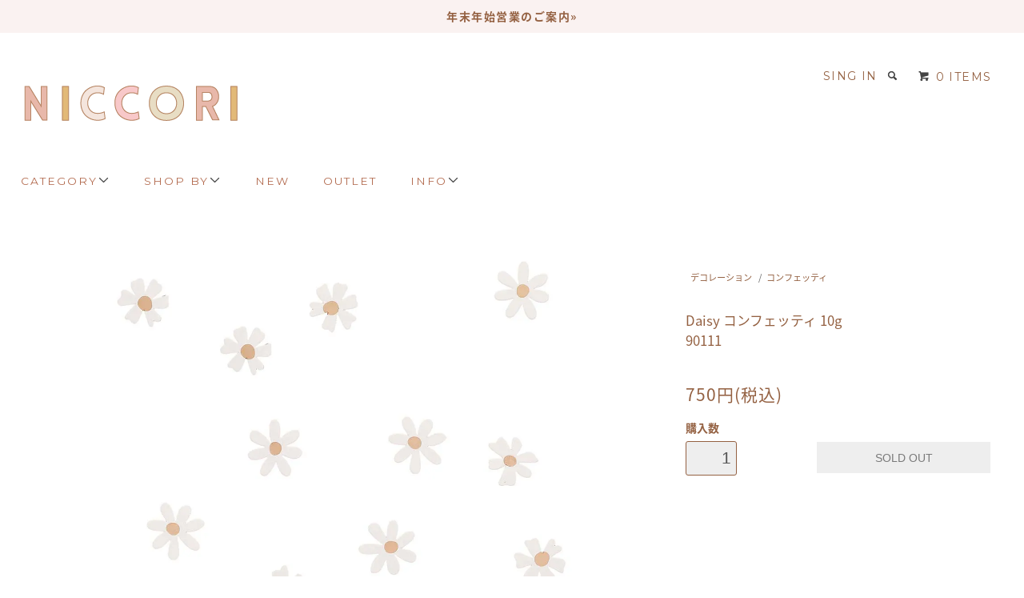

--- FILE ---
content_type: text/html; charset=EUC-JP
request_url: https://www.niccori-store.com/?pid=167836637
body_size: 10090
content:
<!DOCTYPE html PUBLIC "-//W3C//DTD XHTML 1.0 Transitional//EN" "http://www.w3.org/TR/xhtml1/DTD/xhtml1-transitional.dtd">
<html xmlns:og="http://ogp.me/ns#" xmlns:fb="http://www.facebook.com/2008/fbml" xmlns:mixi="http://mixi-platform.com/ns#" xmlns="http://www.w3.org/1999/xhtml" xml:lang="ja" lang="ja" dir="ltr">
<head>
<meta http-equiv="content-type" content="text/html; charset=euc-jp" />
<meta http-equiv="X-UA-Compatible" content="IE=edge,chrome=1" />
<title>コンフェッティ &quot;Love&quot; Rose Gold - Giger Ray - おしゃれなパーティーグッズの通販サイト【niccori】</title>
<meta name="Keywords" content="Daisy コンフェッティ  10g,パーティーグッズ,おしゃれ,飾り付け,誕生日,誕生日会,キッズパーティー,ベビーシャワー,ウェディング,パーティー,通販" />
<meta name="Description" content="【niccori】誕生日会、結婚式、記念日など特別なシーンに使いたいおしゃれなパーティーアイテムを世界中からセレクトしている通販サイトです。" />
<meta name="Author" content="Emiko Takeda" />
<meta name="Copyright" content="Copyright 2022 niccori . All Rights Reserved." />
<meta http-equiv="content-style-type" content="text/css" />
<meta http-equiv="content-script-type" content="text/javascript" />
<link rel="stylesheet" href="https://www.niccori-store.com/css/framework/colormekit.css" type="text/css" />
<link rel="stylesheet" href="https://www.niccori-store.com/css/framework/colormekit-responsive.css" type="text/css" />
<link rel="stylesheet" href="https://img14.shop-pro.jp/PA01182/284/css/21/index.css?cmsp_timestamp=20251230140534" type="text/css" />
<link rel="stylesheet" href="https://img14.shop-pro.jp/PA01182/284/css/21/product.css?cmsp_timestamp=20251230140534" type="text/css" />

<link rel="alternate" type="application/rss+xml" title="rss" href="https://www.niccori-store.com/?mode=rss" />
<link rel="shortcut icon" href="https://img14.shop-pro.jp/PA01182/284/favicon.ico?cmsp_timestamp=20240523111257" />
<script type="text/javascript" src="//ajax.googleapis.com/ajax/libs/jquery/1.11.0/jquery.min.js" ></script>
<meta property="og:title" content="コンフェッティ &quot;Love&quot; Rose Gold - Giger Ray - おしゃれなパーティーグッズの通販サイト【niccori】" />
<meta property="og:description" content="【niccori】誕生日会、結婚式、記念日など特別なシーンに使いたいおしゃれなパーティーアイテムを世界中からセレクトしている通販サイトです。" />
<meta property="og:url" content="https://www.niccori-store.com?pid=167836637" />
<meta property="og:site_name" content="おしゃれなパーティーグッズの通販サイト【niccori】" />
<meta property="og:image" content="https://img14.shop-pro.jp/PA01182/284/product/167836637.jpg?cmsp_timestamp=20220421143553"/>
<link rel="stylesheet" href="https://maxcdn.bootstrapcdn.com/font-awesome/4.4.0/css/font-awesome.min.css">
<script>
  var Colorme = {"page":"product","shop":{"account_id":"PA01182284","title":"\u304a\u3057\u3083\u308c\u306a\u30d1\u30fc\u30c6\u30a3\u30fc\u30b0\u30c3\u30ba\u306e\u901a\u8ca9\u30b5\u30a4\u30c8\u3010niccori\u3011"},"basket":{"total_price":0,"items":[]},"customer":{"id":null},"inventory_control":"product","product":{"shop_uid":"PA01182284","id":167836637,"name":"Daisy \u30b3\u30f3\u30d5\u30a7\u30c3\u30c6\u30a3  10g","model_number":"90111","stock_num":0,"sales_price":750,"sales_price_including_tax":750,"variants":[],"category":{"id_big":1326563,"id_small":12},"groups":[],"members_price":750,"members_price_including_tax":750}};

  (function() {
    function insertScriptTags() {
      var scriptTagDetails = [];
      var entry = document.getElementsByTagName('script')[0];

      scriptTagDetails.forEach(function(tagDetail) {
        var script = document.createElement('script');

        script.type = 'text/javascript';
        script.src = tagDetail.src;
        script.async = true;

        if( tagDetail.integrity ) {
          script.integrity = tagDetail.integrity;
          script.setAttribute('crossorigin', 'anonymous');
        }

        entry.parentNode.insertBefore(script, entry);
      })
    }

    window.addEventListener('load', insertScriptTags, false);
  })();
</script>
<script async src="https://zen.one/analytics.js"></script>
</head>
<body>
<meta name="colorme-acc-payload" content="?st=1&pt=10029&ut=167836637&at=PA01182284&v=20260111042927&re=&cn=0f67d6d795154804a3b6e90bf8cb5b5f" width="1" height="1" alt="" /><script>!function(){"use strict";Array.prototype.slice.call(document.getElementsByTagName("script")).filter((function(t){return t.src&&t.src.match(new RegExp("dist/acc-track.js$"))})).forEach((function(t){return document.body.removeChild(t)})),function t(c){var r=arguments.length>1&&void 0!==arguments[1]?arguments[1]:0;if(!(r>=c.length)){var e=document.createElement("script");e.onerror=function(){return t(c,r+1)},e.src="https://"+c[r]+"/dist/acc-track.js?rev=3",document.body.appendChild(e)}}(["acclog001.shop-pro.jp","acclog002.shop-pro.jp"])}();</script><link href="https://fonts.googleapis.com/css?family=Montserrat:400,700" rel="stylesheet">
<link href="https://fonts.googleapis.com/earlyaccess/notosansjapanese.css" rel="stylesheet" />
<link href="https://img.shop-pro.jp/tmpl_js/78/bxslider/jquery.bxslider.css" rel="stylesheet" type="text/css">
<script src="https://img.shop-pro.jp/tmpl_js/78/bxslider/jquery.bxslider.min.js"></script>
<script src="https://img.shop-pro.jp/tmpl_js/78/jquery.tile.js"></script>
<script src="https://img.shop-pro.jp/tmpl_js/78/masonry.pkgd.min.js"></script>
<script src="https://img.shop-pro.jp/tmpl_js/78/smoothscroll.js"></script>
<script src="https://img.shop-pro.jp/tmpl_js/78/jquery.ah-placeholder.js"></script>
<script src="https://img.shop-pro.jp/tmpl_js/78/utility_index.js"></script>
<script type="text/javascript">
$(function (){
$(".nav-brand").hover(function() {
    $(".list-brand").show();
}, function() {
    $(".list-brand").hide();
})
$(".list-brand").hover(function() {
    $(".list-brand").show();
}, function() {
    $(".list-brand").hide();
})
$(".nav-brand2").hover(function() {
    $(".list-brand2").show();
}, function() {
    $(".list-brand2").hide();
})
$(".list-brand2").hover(function() {
    $(".list-brand2").show();
}, function() {
    $(".list-brand2").hide();
})
$(".nav-brand3").hover(function() {
    $(".list-brand3").show();
}, function() {
    $(".list-brand3").hide();
})
$(".list-brand3").hover(function() {
    $(".list-brand3").show();
}, function() {
    $(".list-brand3").hide();
})
})
</script>

<script async src="https://www.googletagmanager.com/gtag/js?id=UA-41921612-1"></script>
<script>
  window.dataLayer = window.dataLayer || [];
  function gtag(){dataLayer.push(arguments);}
  gtag('js', new Date());

  gtag('config', 'UA-41921612-1');
</script>
<!--[if lte IE 8]>
<div id="wrapper" class="ie8 page--product">
<![endif]-->

<div id="wrapper" class="page--product">

	 <div class="promo__seciton">
    <div class="promo container">
			<p class="promo__text"><a href="https://www.niccori-store.com/?mode=f6"><span style="color:#946142">年末年始営業のご案内&#187;</span></a></p>
    </div>
  </div>
  <div id="header" class="header__section container">
    <div class="clearfix">
      <h1 class="header__logo">
        <a href="./"><img src="https://img14.shop-pro.jp/PA01182/284/etc/niccorilogo414.png?"></a>
      </h1>
      
      <ul class="header-nav hidden-phone">
        
        <li class="header-nav__unit">
          <a href="https://www.niccori-store.com/?mode=myaccount" class="header-nav__txt">SING IN</a>
        </li>
                
        
        <li class="header-nav__unit">
          <i class="icon-b icon-search header__search-switch" data-visible-switch="search-form"></i>
          <form action="https://www.niccori-store.com/" method="GET" class="header__search-form" data-visible-target="search-form">
            <input type="hidden" name="mode" value="srh" /><input type="hidden" name="sort" value="n" />
            <input type="text" name="keyword" placeholder="商品を検索" class="header__search-form__input" data-search-input="search-form__input" />
          </form>
        </li>
        
        
        <li class="header-nav__unit">
          <a href="https://www.niccori-store.com/cart/proxy/basket?shop_id=PA01182284&shop_domain=niccori-store.com" class="btn txt--sm header-nav__btn btn-secondary">
            <i class="icon-b icon-cart"></i>0 ITEMS
          </a>
        </li>
        
      </ul>
      
      
            
    </div>
    
    <ul class="global-nav-phone visible-phone">
      <li>
        <a href="javascript:TabBlockToggle('global-nav');">
          <i class="icon-lg-b icon-list"></i>
        </a>
      </li>
      <li>
        <a href="https://www.niccori-store.com/cart/proxy/basket?shop_id=PA01182284&shop_domain=niccori-store.com">
          <i class="icon-lg-b icon-cart"></i>
        </a>
      </li>
			<li>
        <a href="javascript:TabBlockToggle('global-nav__search-form');">
          <i class="icon-lg-b icon-search"></i>
        </a>
      </li>
    </ul>
    
    <div>
      <ul class="global-nav clearfix global-nav__pulldown-nav" data-visible-target="global-nav" data-block="tab-content">
        <li class="global-nav__unit global-nav__pulldown">
					<a href="javascript:PulldownToggle('global-nav__product-nav');" class="global-nav__unit__txt nav-brand"><span style="color:#b46d51">CATEGORY</span><i class="icon-b icon-chevron_thin_down hidden-phone"></i>
          </a>
          
          <div class="visible-phone">
            <ul class="header__pulldown-nav__list">
              
                              <li>
                  <a href="https://www.niccori-store.com/?mode=cate&cbid=1862473&csid=0&sort=n">
                    インテリア雑貨
                  </a>
                </li>
                              <li>
                  <a href="https://www.niccori-store.com/?mode=cate&cbid=1326563&csid=0&sort=n">
                    デコレーション
                  </a>
                </li>
                              <li>
                  <a href="https://www.niccori-store.com/?mode=cate&cbid=1551771&csid=0&sort=n">
                    ラッピング
                  </a>
                </li>
                              <li>
                  <a href="https://www.niccori-store.com/?mode=cate&cbid=1318991&csid=0&sort=n">
                    テーブルセッティング
                  </a>
                </li>
                              <li>
                  <a href="https://www.niccori-store.com/?mode=cate&cbid=1343564&csid=0&sort=n">
                    ケーキアクセサリー
                  </a>
                </li>
                              <li>
                  <a href="https://www.niccori-store.com/?mode=cate&cbid=1318985&csid=0&sort=n">
                    CRAFT PARTY
                  </a>
                </li>
                              <li>
                  <a href="https://www.niccori-store.com/?mode=cate&cbid=1333846&csid=0&sort=n">
                    DRESSING UP
                  </a>
                </li>
                            
            </ul>
          </div>
          
        </li>
			 <li class="global-nav__unit global-nav__pulldown hidden-phone">
				 <a href="javascript:void(0);" class="global-nav__unit__txt nav-brand2"><span style="color:#b46d51">SHOP BY</span><i class="icon-b icon-chevron_thin_down hidden-phone"></i>
          </a>
        </li>
				<li class="global-nav__unit hidden-phone">
					<a href="http://www.niccori-store.com/?mode=grp&gid=1189050"class="global-nav__unit__txt"><span style="color:#b46d51">NEW</span></a>
        </li>
          <li class="global-nav__unit hidden-phone">
					<a href="https://www.niccori-store.com/?mode=grp&gid=1539008"class="global-nav__unit__txt"><span style="color:#b46d51">OUTLET</span></a>
							</li>
							 <li class="global-nav__unit global-nav__pulldown hidden-phone">
								 <a href="javascript:void(0);" class="global-nav__unit__txt nav-brand3"><span style="color:#b46d51">INFO</span><i class="icon-b icon-chevron_thin_down hidden-phone"></i>
          </a>
          
				</li>
      </ul>
      <div class="global-nav__pulldown-nav" data-visible-target="global-nav__search-form" data-block="tab-content">
        <form action="https://www.niccori-store.com/" method="GET" class="header__search-form--phone">
          <input type="hidden" name="mode" value="srh" /><input type="hidden" name="sort" value="n" />
          <input type="text" name="keyword" placeholder="商品を検索" />
          <button class="btn">検索</button>
        </form>
      </div>
      <div class="global-nav__pulldown-nav" data-visible-target="global-nav__user-nav" data-block="tab-content">
        <ul class="header__pulldown-nav__list">
          <li><a href="https://www.niccori-store.com/?mode=myaccount">マイアカウント</a></li>
                  </ul>
      </div>
    </div>
		 <div class="global-nav__pulldown-nav hidden-phone list-brand3" data-visible-target="global-nav__product-nav3" data-block="tab-content">
	<ul class="row navlist">
   <li><a href="http://www.niccori-store.com/?mode=f1">niccoriについて</a></li>
   <li><a href="https://niccori.blogspot.jp">ブログ</a></li>
   <li><a href="http://www.niccori-store.com/?mode=f2">お問い合わせ</a></li>
   <li><a href="http://www.niccori-store.com/?mode=sk">配送・送料について</a></li>
   <li><a href="https://www.instagram.com/shopniccori/">INSTAGRAM</a></li>	
          </ul>
  </div>
    <div class="global-nav__pulldown-nav hidden-phone list-brand2" data-visible-target="global-nav__product-nav2" data-block="tab-content">
				<div class="box-1">
				<ul class="row navlist">
   <li style="color:#e8c569;"><b>パーティーテーマ</b></li>
	 <li><a href="https://www.niccori-store.com/?mode=grp&gid=1716041"><span style="color:#FF0000"><strong>ホリデー</strong></span></a></li>
   <li><a href="http://www.niccori-store.com/?mode=grp&gid=1913107">バースデー</a></li>
   <li><a href="http://www.niccori-store.com/?mode=grp&gid=1913108">ユニコーン</a></li>
	 <li><a href="http://www.niccori-store.com/?mode=grp&gid=1913109">スペース</a></li>
	 <li><a href="http://www.niccori-store.com/?mode=grp&gid=1189052">プリンセス</a></li>
	 <li><a href="http://www.niccori-store.com/?mode=grp&gid=1618782">マーメイド</a></li>
	 <li><a href="http://www.niccori-store.com/?mode=grp&gid=1913110">レインボー</a></li>
   <li><a href="http://www.niccori-store.com/?mode=grp&gid=1913113">フラミンゴ</a></li>
   <li><a href="http://www.niccori-store.com/?mode=grp&gid=1913116">アイスクリーム</a></li>
	 <li><a href="http://www.niccori-store.com/?mode=grp&gid=1189054">トロピカル</a></li>
	 <li><a href="http://www.niccori-store.com/?mode=grp&gid=1189057">BOHO</a></li>
   <li><a href="http://www.niccori-store.com/?mode=grp&gid=1571445">ピクニック</a></li>
	 <li><a href="http://www.niccori-store.com/?mode=grp&gid=1913114">ベビーシャワー</a></li>
	 <li><a href="http://www.niccori-store.com/?mode=grp&gid=1913112">ウェディング</a></li>
          </ul>
		   <ul class="row navlist">
	 <li style="color:#e8c569;"><b>カラー</b></li>
   <li><a href="http://www.niccori-store.com/?mode=grp&gid=1913129">PINK・ピンク</a></li>
   <li><a href="http://www.niccori-store.com/?mode=grp&gid=1913130">RED・レッド</a></li>
	 <li><a href="http://www.niccori-store.com/?mode=grp&gid=1913131">PEACH・ピーチ</a></li>
	 <li><a href="http://www.niccori-store.com/?mode=grp&gid=1913132">YELLOW・イエロー</a></li>
   <li><a href="http://www.niccori-store.com/?mode=grp&gid=1913133">MINT・ミント</a></li>
   <li><a href="http://www.niccori-store.com/?mode=grp&gid=1913135">BLUE・ブルー</a></li>
	 <li><a href="http://www.niccori-store.com/?mode=grp&gid=1913136">PURPLE・パープル</a></li>
	 <li><a href="http://www.niccori-store.com/?mode=grp&gid=1913137">NATURAL・ナチュラル</a></li>
	 <li><a href="http://www.niccori-store.com/?mode=grp&gid=1913138">WHITE・ホワイト</a></li>
	 <li><a href="http://www.niccori-store.com/?mode=grp&gid=1913139">GRAY・グレー</a></li>
	 <li><a href="http://www.niccori-store.com/?mode=grp&gid=1913140">BLACK・ブラック</a></li>
	 <li><a href="http://www.niccori-store.com/?mode=grp&gid=1913141">SILVER・シルバー</a></li>
	 <li><a href="http://www.niccori-store.com/?mode=grp&gid=1913142">GOLD・ゴールド</a></li>
	 <li><a href="http://www.niccori-store.com/?mode=grp&gid=1913111">ROSEGOLD・ローズゴールド</a></li>
		   </ul>
       <ul class="row navlist">
  <li style="color:#e8c569;"><b>ブランド</b></li>
   <li><a href="http://www.niccori-store.com/?mode=grp&gid=1913118">American Crafts</a></li>
   <li><a href="http://www.niccori-store.com/?mode=grp&gid=1913123">My Mind's Eye</a></li>
	  <li><a href="http://www.niccori-store.com/?mode=grp&gid=1913124">Ginger Ray</a></li>
	  <li><a href="http://www.niccori-store.com/?mode=grp&gid=1913125">Meri Meri</a></li>
   <li><a href="http://www.niccori-store.com/?mode=grp&gid=1913126">Talking Tables</a></li>
	  <li><a href="http://www.niccori-store.com/?mode=grp&gid=1913127">Illume party ware</a></li>
	  <li><a href="http://www.niccori-store.com/?mode=grp&gid=1913128">Alimrose Designs</a></li>
		<li><a href="http://www.niccori-store.com/?mode=grp&gid=2041953">My Little Day</a></li>
	  <li><a href="https://www.niccori-store.com/?mode=grp&gid=2295120">Atelier OH LA LA</a></li>
			 </ul>
			</div>
      
      
      
    </div>
		 <div class="global-nav__pulldown-nav hidden-phone list-brand" data-visible-target="global-nav__product-nav" data-block="tab-content">
			 <div class="box-2">
	<ul class="row navlist">
	 <li><a href="http://www.niccori-store.com/?mode=grp&gid=1540168"><span style="color:#8B4513"><b>再入荷</b></span></a></li>
	 <li><a href="http://www.niccori-store.com/?mode=grp&gid=1539008"><span style="color:#ff3333"><b>SALE</b></span></a></li><br>
	 <li><a href="http://www.niccori-store.com/?mode=cate&cbid=1326563&csid=0&sort=n"><span style="color:#e8c569"><b>デコレーション</b></span></a></li>
   <li><a href="http://www.niccori-store.com/?mode=cate&cbid=1326563&csid=14">マーキーライト</a></li>
   <li><a href="http://www.niccori-store.com/?mode=cate&cbid=1326563&csid=11">タッセルガーランド</a></li>
   <li><a href="http://www.niccori-store.com/?mode=cate&cbid=1326563&csid=10">ペーパーランタン</a></li>
   <li><a href="http://www.niccori-store.com/?mode=cate&cbid=1326563&csid=1">ハニカムボール</a></li>
		<li><a href="http://www.niccori-store.com/?mode=cate&cbid=1326563&csid=7">アコーディオンボール</a></li>
   <li><a href="http://www.niccori-store.com/?mode=cate&cbid=1326563&csid=9">チュールポンポン</a></li>
   <li><a href="http://www.niccori-store.com/?mode=cate&cbid=1326563&csid=5">ペーパーファン</a></li>
   <li><a href="http://www.niccori-store.com/?mode=cate&cbid=1326563&csid=6">ペーパーポンポン</a></li>
   <li><a href="http://www.niccori-store.com/?mode=cate&cbid=1326563&csid=3">バルーン</a></li>
	 <li><a href="http://www.niccori-store.com/?mode=cate&cbid=1326563&csid=19">ラバーバルーン</a></li>
	<li><a href="http://www.niccori-store.com/?mode=cate&cbid=1326563&csid=21">フォイルカーテン</a></li>
		 <li><a href="http://www.niccori-store.com/?mode=cate&cbid=1326563&csid=16">ライト</a></li>
   <li><a href="http://www.niccori-store.com/?mode=cate&cbid=1326563&csid=12">コンフェッティ</a></li>
   <li><a href="http://www.niccori-store.com/?mode=cate&cbid=1326563&csid=2">ガーランド・ツリー</a></li>
   <li><a href="http://www.niccori-store.com/?mode=cate&cbid=1326563&csid=13">チョークボード</a></li>
	 <li><a href="http://www.niccori-store.com/?mode=cate&cbid=1326563&csid=17">デコレーションアクセサリ</a></li>
   <li><a href="http://www.niccori-store.com/?mode=cate&cbid=1326563&csid=20">フェザーバタフライ</a></li>
	 <li><a href="http://www.niccori-store.com/?mode=cate&cbid=1326563&csid=22">ウォールハンギング</a></li>
		<li><a href="http://www.niccori-store.com/?mode=cate&cbid=1326563&csid=27">レターボード</a></li>
    </ul>
	 <ul class="row navlist">
	 <li><a href="http://www.niccori-store.com/?mode=cate&cbid=1318991&csid=0&sort=n"><span style="color:#e8c569"><b>テーブルウェア</b></span></a></li>
   <li><a href="http://www.niccori-store.com/?mode=cate&cbid=1318991&csid=1">ペーパープレート</a></li>
   <li><a href="http://www.niccori-store.com/?mode=cate&cbid=1318991&csid=2">ペーパーカップ</a></li>
   <li><a href="http://www.niccori-store.com/?mode=cate&cbid=1318991&csid=3">ペーパーナプキン</a></li>
   <li><a href="http://www.niccori-store.com/?mode=cate&cbid=1318991&csid=4">パーティーカップ</a></li>
   <li><a href="http://www.niccori-store.com/?mode=cate&cbid=1318991&csid=5">テーブルクロス</a></li>
		<li><a href="http://www.niccori-store.com/?mode=cate&cbid=1343564&csid=0&sort=n">ケーキアクセサリー</a></li>
		 <br>
	 <li><a href="http://www.niccori-store.com/?mode=cate&cbid=1318985&csid=0&sort=n"><span style="color:#e8c569"><b>クラフト</b></span></a></li>
   <li><a href="http://www.niccori-store.com/?mode=cate&cbid=1318985&csid=6">ペーパーマッシュ</a></li>
	 <li><a href="http://www.niccori-store.com/?mode=cate&cbid=1318985&csid=12">ミニピニャータ</a></li>
   <li><a href="http://www.niccori-store.com/?mode=cate&cbid=1318985&csid=1">パターンペーパー</a></li>
   <li><a href="http://www.niccori-store.com/?mode=cate&cbid=1318985&csid=4">シザー・パンチ</a></li>
   <li><a href="http://www.niccori-store.com/?mode=cate&cbid=1318985&csid=2">スクラップブッキング</a></li>
   <li><a href="http://www.niccori-store.com/?mode=cate&cbid=1318985&csid=3">クレープストリーマー</a></li>
   <li><a href="http://www.niccori-store.com/?mode=cate&cbid=1318985&csid=5">グリッターパウダー</a></li>
	 <li><a href="http://www.niccori-store.com/?mode=cate&cbid=1318985&csid=9">フェザー</a></li>
	 <li><a href="http://www.niccori-store.com/?mode=cate&cbid=1318985&csid=13">イースターエッグ</a></li>
				<li><a href="http://www.niccori-store.com/?mode=cate&cbid=1318985&csid=14">グリーンリーフ</a></li><br>
    </ul>
	 <ul class="row navlist">
	 <li><a href="http://www.niccori-store.com/?mode=cate&cbid=1551771&csid=0&sort=n"><span style="color:#e8c569"><b>ラッピング</b></span></a></li>
   <li><a href="http://www.niccori-store.com/?mode=cate&cbid=1551771&csid=3">ラッピングペーパー</a></li>
   <li><a href="http://www.niccori-store.com/?mode=cate&cbid=1551771&csid=2">Baker Twine</a></li>
   <li><a href="http://www.niccori-store.com/?mode=cate&cbid=1551771&csid=1">ペーパーバック</a></li>
   <li><a href="http://www.niccori-store.com/?mode=cate&cbid=1551771&csid=4">ステッカー</a></li>
   <li><a href="http://www.niccori-store.com/?mode=cate&cbid=1551771&csid=5">ギフトタグ</a></li>
	 <li><a href="http://www.niccori-store.com/?mode=cate&cbid=1551771&csid=6">リボン</a></li><br>
   <li><a href="http://www.niccori-store.com/?mode=cate&cbid=1333846&csid=0&sort=n"><span style="color:#e8c569"><b>ドレスアップ</b></span></a></li>
	 <li><a href="http://www.niccori-store.com/?mode=cate&cbid=1333846&csid=1">ロゼット</a></li>
   <li><a href="http://www.niccori-store.com/?mode=cate&cbid=1333846&csid=2">パーティーハット</a></li>
   <li><a href="http://www.niccori-store.com/?mode=cate&cbid=1333846&csid=3">アクセサリー</a></li><br>
	 <li><a href="http://www.niccori-store.com/?mode=cate&cbid=1862473&csid=0&sort=n"><span style="color:#e8c569"><b>インテリア雑貨</b></span></a></li>
	<li><a href="http://www.niccori-store.com/?mode=cate&cbid=1862473&csid=1">ギフト</a></li>
  <li><a href="http://www.niccori-store.com/?mode=cate&cbid=1862473&csid=2">ドール・ぬいぐるみ</a></li>
	<li><a href="http://www.niccori-store.com/?mode=cate&cbid=1862473&csid=3">ペーパートランク</a></li>
	<li><a href="https://www.niccori-store.com/?mode=cate&cbid=1862473&csid=6">キャンドル</a></li>
    </ul>
		</div>
      
      
      
    </div>
  </div>
        <form name="product_form" method="post" action="https://www.niccori-store.com/cart/proxy/basket/items/add">
    <div class="container">
      <div class="row">
        
        <div class="product__images col col-lg-8 col-sm-12 section__block">
          <div class="product__main-image">
                          <img src="https://img14.shop-pro.jp/PA01182/284/product/167836637.jpg?cmsp_timestamp=20220421143553" data-product-image="main" />
                      </div>
                      <div class="carousel-slide">
              <ul class="product__thumbs row" data-carousel="product-image">
                                  <li class="product__thumb__unit col col-lg-2">
                    <img src="https://img14.shop-pro.jp/PA01182/284/product/167836637.jpg?cmsp_timestamp=20220421143553" data-product-image="thumb" />
                  </li>
                                                                      <li class="product__thumb__unit col col-lg-2">
                      <img src="https://img14.shop-pro.jp/PA01182/284/product/167836637_o1.jpg?cmsp_timestamp=20220421135320" data-product-image="thumb" />
                    </li>
                                                                        <li class="product__thumb__unit col col-lg-2">
                      <img src="https://img14.shop-pro.jp/PA01182/284/product/167836637_o2.jpg?cmsp_timestamp=20220421135320" data-product-image="thumb" />
                    </li>
                                                                                                                                                                                                                                                                                                                                                                                                                                                                                                                                                                                                                                                                                                                                                                                                                                                                                                                                                                                                                                                                                                                                                                                                                                                                                                                                                                                                                                                                                                                                                                                                                                                                                                              </ul>
            </div>
                  </div>
        
        <div class="col col-lg-4 col-sm-12 section__block">
          
          <div class="topicpath-nav">
            <ul>
                              <li><a href="?mode=cate&cbid=1326563&csid=0&sort=n">デコレーション</a></li>
                                            <li>/<a href="?mode=cate&cbid=1326563&csid=12&sort=n">コンフェッティ</a></li>
                          </ul>
                      </div>
          
          <h2 class="product__name section__title-h3">
            Daisy コンフェッティ  10g
                          <div class="txt--sm">
                90111
              </div>
                      </h2>
          <p class="product__price">
                                    750円(税込)
          </p>
                                                                  <div class="product__order row">
              <dl class="product__init dl-vertical-list col col-lg-5 col-md-12">
                <dt class="dl-vertical-list__title">購入数</dt>
                <dd class="dl-vertical-list__content">
                                      <input type="text" name="product_num" value="1" class="product__init-num" disabled="disabled" />
                                  </dd>
              </dl>
              <ul class="product__order__btns col col-lg-7 col-md-12">
                                  <li class="product__order__btn">
                    <input class="btn--soldout btn btn-block" type="button" value="SOLD OUT" disabled="disabled" />
                  </li>
                                              </ul>
            </div>
                    
        </div>
      </div>
    </div>
    <div class="product__info section__block">
      <div class="container row">
        <div class="col col-lg-8 col-sm-12">
          
          <div class="row">
            <br>
<p>デイジーモチーフのコンフェッティです。</p>
<p>パーティーテーブルのデコレーションに。</p>
<p>【 内容量 】10グラム</p>
<p>【 サイズ 】横3cm</p>
<br>
          </div>
          
        </div>
        <div class="col col-lg-4 col-sm-12">
                    <ul class="product__info__list">
                        <li class="product__info__list__unit">
              <a href="https://www.niccori-store.com/?mode=sk#order_cancel">特定商取引法に基づく表記（返品等）</a>
            </li>
            <li class="product__info__list__unit">
              <a href="mailto:?subject=%E3%80%90%E3%81%8A%E3%81%97%E3%82%83%E3%82%8C%E3%81%AA%E3%83%91%E3%83%BC%E3%83%86%E3%82%A3%E3%83%BC%E3%82%B0%E3%83%83%E3%82%BA%E3%81%AE%E9%80%9A%E8%B2%A9%E3%82%B5%E3%82%A4%E3%83%88%E3%80%90niccori%E3%80%91%E3%80%91%E3%81%AE%E3%80%8CDaisy%20%E3%82%B3%E3%83%B3%E3%83%95%E3%82%A7%E3%83%83%E3%83%86%E3%82%A3%20%2010g%E3%80%8D%E3%81%8C%E3%81%8A%E3%81%99%E3%81%99%E3%82%81%E3%81%A7%E3%81%99%EF%BC%81&body=%0D%0A%0D%0A%E2%96%A0%E5%95%86%E5%93%81%E3%80%8CDaisy%20%E3%82%B3%E3%83%B3%E3%83%95%E3%82%A7%E3%83%83%E3%83%86%E3%82%A3%20%2010g%E3%80%8D%E3%81%AEURL%0D%0Ahttps%3A%2F%2Fwww.niccori-store.com%2F%3Fpid%3D167836637%0D%0A%0D%0A%E2%96%A0%E3%82%B7%E3%83%A7%E3%83%83%E3%83%97%E3%81%AEURL%0Ahttps%3A%2F%2Fwww.niccori-store.com%2F">この商品を友達に教える</a>
            </li>
            <li class="product__info__list__unit">
              <a href="https://niccori-store.shop-pro.jp/customer/products/167836637/inquiries/new">この商品について問い合わせる</a>
            </li>
            <li class="product__info__list__unit">
              <a href="https://www.niccori-store.com/?mode=cate&cbid=1326563&csid=12&sort=n">買い物を続ける</a>
            </li>
          </ul>
          <ul class="product__info__list">
            
            <li class="product__info__list__unit">
              
            </li>
            <li class="product__info__list__unit">
              <a href="https://twitter.com/share" class="twitter-share-button" data-url="https://www.niccori-store.com/?pid=167836637" data-text="" data-lang="ja" >ツイート</a>
<script charset="utf-8">!function(d,s,id){var js,fjs=d.getElementsByTagName(s)[0],p=/^http:/.test(d.location)?'http':'https';if(!d.getElementById(id)){js=d.createElement(s);js.id=id;js.src=p+'://platform.twitter.com/widgets.js';fjs.parentNode.insertBefore(js,fjs);}}(document, 'script', 'twitter-wjs');</script>
            </li>
            <li class="product__info__list__unit visible-phone">
              <div class="line-it-button" data-lang="ja" data-type="share-a" data-ver="3"
                         data-color="default" data-size="small" data-count="false" style="display: none;"></div>
                       <script src="https://www.line-website.com/social-plugins/js/thirdparty/loader.min.js" async="async" defer="defer"></script>
            </li>
          </ul>
          
        </div>
      </div>
    </div>
    <div class="carousel-slide container section__block">
          </div>
    <input type="hidden" name="user_hash" value="78282ebcf5d527b43128838658acc8c0"><input type="hidden" name="members_hash" value="78282ebcf5d527b43128838658acc8c0"><input type="hidden" name="shop_id" value="PA01182284"><input type="hidden" name="product_id" value="167836637"><input type="hidden" name="members_id" value=""><input type="hidden" name="back_url" value="https://www.niccori-store.com/?pid=167836637"><input type="hidden" name="reference_token" value="b506968f37c54f0287e1d29dc61a2fe6"><input type="hidden" name="shop_domain" value="niccori-store.com">
  </form>

  <script src="https://img.shop-pro.jp/tmpl_js/78/utility_product.js"></script>

          
    <div class="carousel-slide container section__block">
			<h2 class="section__title-h2"><span style="color:#ff6145">RECENTLY VIEWED</span></h2>
              <p class="txt--not-applicable">最近チェックした商品はまだありません。</p>
          </div>
    
  		     <div class="footer__guide clearfix">
					 <h2 class="section__title-h2"><span style="color:#ff6145">ALL CATEGORIES</span></h2>
        <div class="row container">
   <div class="row col col-md-6">
		 <ul class="guide__unit col col-md-4 col-sm-4 ">
		  <li class="ttl_ftr"><b>DECORATION</b></li>
   <li><a href="http://www.niccori-store.com/?mode=cate&cbid=1326563&csid=14">マーキーライト</a></li>
   <li><a href="http://www.niccori-store.com/?mode=cate&cbid=1326563&csid=11">タッセルガーランド</a></li>
   <li><a href="http://www.niccori-store.com/?mode=cate&cbid=1326563&csid=10">ペーパーランタン</a></li>
   <li><a href="http://www.niccori-store.com/?mode=cate&cbid=1326563&csid=1">ハニカムボール</a></li>
		<li><a href="http://www.niccori-store.com/?mode=cate&cbid=1326563&csid=7">アコーディオンボール</a></li>
   <li><a href="http://www.niccori-store.com/?mode=cate&cbid=1326563&csid=9">チュールポンポン</a></li>
   <li><a href="http://www.niccori-store.com/?mode=cate&cbid=1326563&csid=5">ペーパーファン</a></li>
   <li><a href="http://www.niccori-store.com/?mode=cate&cbid=1326563&csid=6">ペーパーポンポン</a></li>
   <li><a href="http://www.niccori-store.com/?mode=cate&cbid=1326563&csid=3">バルーン</a></li>
	 <li><a href="http://www.niccori-store.com/?mode=cate&cbid=1326563&csid=19">ラバーバルーン</a></li>
		 <li><a href="http://www.niccori-store.com/?mode=cate&cbid=1326563&csid=16">ライト</a></li>
   <li><a href="http://www.niccori-store.com/?mode=cate&cbid=1326563&csid=12">コンフェッティ</a></li>
   <li><a href="http://www.niccori-store.com/?mode=cate&cbid=1326563&csid=2">ガーランド・ツリー</a></li>
   <li><a href="http://www.niccori-store.com/?mode=cate&cbid=1326563&csid=13">チョークボード</a></li>
	 <li><a href="http://www.niccori-store.com/?mode=cate&cbid=1326563&csid=17">デコレーションアクセサリ</a></li>
   <li><a href="http://www.niccori-store.com/?mode=cate&cbid=1326563&csid=20">フェザーバタフライ</a></li>
	 <li><a href="http://www.niccori-store.com/?mode=cate&cbid=1326563&csid=22">ウォールハンギング</a></li>
	 <li><a href="http://www.niccori-store.com/?mode=cate&cbid=1326563&csid=27">レターボード</a></li>
		 </ul>
	</div>
		 <div class="row col col-md-6">
		  <ul class="guide__unit col col-md-4 col-sm-4">
		 <li class="ttl_ftr"><b>CRAFT PARTY</b></li>
   <li><a href="http://www.niccori-store.com/?mode=cate&cbid=1318985&csid=6">ペーパーマッシュ</a></li>
	 <li><a href="http://www.niccori-store.com/?mode=cate&cbid=1318985&csid=12">ミニピニャータ</a></li>
   <li><a href="http://www.niccori-store.com/?mode=cate&cbid=1318985&csid=1">パターンペーパー</a></li>
   <li><a href="http://www.niccori-store.com/?mode=cate&cbid=1318985&csid=4">シザー・パンチ</a></li>
   <li><a href="http://www.niccori-store.com/?mode=cate&cbid=1318985&csid=2">スクラップブッキング</a></li>
   <li><a href="http://www.niccori-store.com/?mode=cate&cbid=1318985&csid=3">クレープストリーマー</a></li>
   <li><a href="http://www.niccori-store.com/?mode=cate&cbid=1318985&csid=5">グリッターパウダー</a></li>
   <li><a href="http://www.niccori-store.com/?mode=cate&cbid=1318985&csid=7">チップボード</a></li>
	 <li><a href="http://www.niccori-store.com/?mode=cate&cbid=1318985&csid=9">フェザー</a></li>
	 <li><a href="http://www.niccori-store.com/?mode=cate&cbid=1318985&csid=13">イースターエッグ</a></li>
				<li><a href="http://www.niccori-store.com/?mode=cate&cbid=1318985&csid=14">グリーンリーフ</a></li><br>
		<li class="ttl_ftr"><b>WRAPPING</b></li>
   <li><a href="http://www.niccori-store.com/?mode=cate&cbid=1551771&csid=3">ラッピングペーパー</a></li>
   <li><a href="http://www.niccori-store.com/?mode=cate&cbid=1551771&csid=2">Baker Twine</a></li>
   <li><a href="http://www.niccori-store.com/?mode=cate&cbid=1551771&csid=1">ペーパーバック</a></li>
   <li><a href="http://www.niccori-store.com/?mode=cate&cbid=1551771&csid=4">ステッカー</a></li>
   <li><a href="http://www.niccori-store.com/?mode=cate&cbid=1551771&csid=5">ギフトタグ</a></li>
	 <li><a href="http://www.niccori-store.com/?mode=cate&cbid=1551771&csid=6">リボン</a></li>
	</ul>
	</div>
      <div class="row col col-md-6">
		  <ul class="guide__unit col col-md-4 col-sm-4 ">
		 <li class="ttl_ftr"><b>TABLEWARE</b></li>
   <li><a href="http://www.niccori-store.com/?mode=cate&cbid=1318991&csid=1">ペーパープレート</a></li>
   <li><a href="http://www.niccori-store.com/?mode=cate&cbid=1318991&csid=2">ペーパーカップ</a></li>
   <li><a href="http://www.niccori-store.com/?mode=cate&cbid=1318991&csid=3">ペーパーナプキン</a></li>
   <li><a href="http://www.niccori-store.com/?mode=cate&cbid=1318991&csid=4">パーティーカップ</a></li>
   <li><a href="http://www.niccori-store.com/?mode=cate&cbid=1318991&csid=5">プレイスマット</a></li>
		<li><a href="http://www.niccori-store.com/?mode=cate&cbid=1343564&csid=0">ケーキアクセサリー</a></li>
		<br>
				<li class="ttl_ftr"><b>DRESS UP</b></li>
			  <li><a href="http://www.niccori-store.com/?mode=cate&cbid=1333846&csid=1">ロゼット</a></li>
   <li><a href="http://www.niccori-store.com/?mode=cate&cbid=1333846&csid=2">パーティーハット</a></li>
   <li><a href="http://www.niccori-store.com/?mode=cate&cbid=1333846&csid=3">アクセサリー</a></li><br>
				<li class="ttl_ftr"><b>INTERIOR GOODS</b></li>
	<li><a href="http://www.niccori-store.com/?mode=cate&cbid=1862473&csid=1">ギフト</a></li>
  <li><a href="http://www.niccori-store.com/?mode=cate&cbid=1862473&csid=2">ドール・ぬいぐるみ</a></li>
	<li><a href="http://www.niccori-store.com/?mode=cate&cbid=1862473&csid=3">ペーパートランク</a></li>
	<li><a href="https://www.niccori-store.com/?mode=cate&cbid=1862473&csid=6">キャンドル</a></li>
	 </ul>
	</div>
			<div class="row col  col-md-6">
		 <ul class="guide__unit col col-md-4 col-sm-4 ">
		<li class="ttl_ftr"><b>PARTY THEME</b></li>
    <li><a href="http://www.niccori-store.com/?mode=grp&gid=1913107">バースデー</a></li>
    <li><a href="http://www.niccori-store.com/?mode=grp&gid=1913108">ユニコーン</a></li>
	  <li><a href="http://www.niccori-store.com/?mode=grp&gid=1913109">スペース</a></li>
	  <li><a href="http://www.niccori-store.com/?mode=grp&gid=1189052">プリンセス</a></li>
	  <li><a href="http://www.niccori-store.com/?mode=grp&gid=1618782">マーメイド</a></li>
	  <li><a href="http://www.niccori-store.com/?mode=grp&gid=1913110">レインボー</a></li>
    <li><a href="http://www.niccori-store.com/?mode=grp&gid=1913113">フラミンゴ</a></li>
    <li><a href="http://www.niccori-store.com/?mode=grp&gid=1913116">アイスクリーム</a></li>
	  <li><a href="http://www.niccori-store.com/?mode=grp&gid=1189054">トロピカル</a></li>
	  <li><a href="http://www.niccori-store.com/?mode=grp&gid=1189057">BOHO</a></li>
    <li><a href="http://www.niccori-store.com/?mode=grp&gid=1571445">ピクニック</a></li>
	  <li><a href="http://www.niccori-store.com/?mode=grp&gid=1913114">ベビーシャワー</a></li>
	  <li><a href="http://www.niccori-store.com/?mode=grp&gid=1913112">ウェディング</a></li>
		<br>
	 </ul>
	</div>
		<div class="row col  col-md-6">
		 <ul class="guide__unit col col-md-4 col-sm-4 ">
		 <li class="ttl_ftr"><b>BRANDS</b></li>
   <li><a href="http://www.niccori-store.com/?mode=grp&gid=1913118">American Crafts</a></li>
   <li><a href="http://www.niccori-store.com/?mode=grp&gid=1913123">My Mind's Eye</a></li>
	  <li><a href="http://www.niccori-store.com/?mode=grp&gid=1913124">Ginger Ray</a></li>
	  <li><a href="http://www.niccori-store.com/?mode=grp&gid=1913125">Meri Meri</a></li>
   <li><a href="http://www.niccori-store.com/?mode=grp&gid=1913126">Talking Tables</a></li>
	  <li><a href="http://www.niccori-store.com/?mode=grp&gid=1913127">Illume party ware</a></li>
	  <li><a href="http://www.niccori-store.com/?mode=grp&gid=1913128">Alimrose Designs</a></li>
		<li><a href="http://www.niccori-store.com/?mode=grp&gid=2041953">My Little Day</a></li>
		<li><a href="https://www.niccori-store.com/?mode=grp&gid=2295120">Atelier OH LA LA</a></li><br>
	  <li class="ttl_ftr"><a href="http://www.niccori-store.com/?mode=grp&gid=1540168"><span style="color:#8B4513"><b>再入荷</b></span></a></li>
	  <li class="ttl_ftr"><a href="http://www.niccori-store.com/?mode=grp&gid=1539008"><span style="color:#ff3333"><b>SALE</b></span></a></li><br>
	 </ul>
	</div>
</div>
</div>
        <div class="container clearfix">
          <a href="#wrapper" class="btn btn-pagetop btn-block">
            <i class="icon-lg-w icon-chevron_thin_up"></i>
          </a>
        </div>
      <div class="footer__nav">
      <div class="row container">
                        <div class="row col col-lg-12 col-md-12">
          <ul class="footer-nav__col col col-lg-4 col-sm-12">
						<h3 class="footer-nav__title"><span style="color:#ff6145"><b>SHOPPING GUIDE</b></span></h3>
            <li><a href="https://www.niccori-store.com/?mode=sk#payment">お支払い方法について</a></li>
            <li><a href="https://www.niccori-store.com/?mode=sk">配送方法・送料について</a></li>
            <li><a href="https://www.niccori-store.com/?mode=sk#info">特定商取引法に基づく表記</a></li>
            <li><a href="https://www.niccori-store.com/?mode=privacy">プライバシーポリシー</a></li>
						<li><a href="https://www.niccori-store.com/?mode=myaccount">マイアカウント</a></li>
            						<li><a href="">カートを見る</a></li>
						<li><a href="https://niccori.blogspot.jp">ブログ</a></li>
						<li><a href="http://www.niccori-store.com/?mode=f2">お問い合わせ</a></li>
						<li><a href="http://www.niccori-store.com/?mode=f1">niccoriについて</a></li>
						<li class="hidden-phone"><a href="https://www.niccori-store.com/?mode=rss">RSS</a>&nbsp;/&nbsp;<a href="https://www.niccori-store.com/?mode=atom">ATOM</a></li>
            						<br>
						<h3 class="footer-nav__title"><span style="color:#b46d51"><b>FOLLOW US</b></span></h3>
				<li><a href="https://www.instagram.com/shopniccori/"><img src="https://img14.shop-pro.jp/PA01182/284/etc/instaicon.png?cmsp_timestamp=20180109100632" alt=""></a>
            <a href="https://www.facebook.com/niccori-519392178106614/"><img src="https://img14.shop-pro.jp/PA01182/284/etc/faceicon.png?cmsp_timestamp=20180109100530" alt=""></a>
            <a href="https://www.pinterest.com/niccori/"><img src="https://img14.shop-pro.jp/PA01182/284/etc/pinicon.png?cmsp_timestamp=20180109100739" alt=""></a></li>
	</ul>
          <ul class="footer-nav__col col col-lg-4 col-sm-12">
						<h3 class="footer-nav__title"><span style="color:#ff6145"><b>SHIPPING</b></span></h3>
						<li><span style="color:#e19d32"><b>配送方法・送料について</b></span></li>
        <li>&#9724;&#65038;商品はゆうパックでのお届けになります。<br>・送料<br> 東京都 770円<br>北海道 1220円<br>東北・関東・信越・中部・北陸  830円<br>関西 920円<br>中国・四国 1020円<br>九州 1220円<br>沖縄 1310円</li><li>※ご注文商品が11,000円以上の場合は送料無料</li>
        <li>&#9724;&#65038;レターパックプラス・送料 全国一律：600円<br>※レターパックプラス対応商品のみ対象</li>
        <li>&#9724;&#65038;レターパックライト・送料 全国一律：430円<br>※レターパックライト対応商品のみ対象</li>
          <li class="icon icon_lst">
            <a href="http://www.niccori-store.com/?mode=sk#delivery">詳しくはこちらから</a>
          </li>
          </ul>
					<ul class="footer-nav__col col col-lg-4 col-sm-12">
						<h3 class="footer-nav__title"><span style="color:#ff6145"><b>PAYMENT</b></span></h3>
						<li><span style="color:#e19d32"><b>お支払い方法</b></span></li>
        <li>&#9724;&#65038;クレジットカード（VISA / master / ダイナース ）</li>
        <li>&#9724;&#65038;郵便振込(ゆうちょ銀行)<br>振込手数料はお客様のご負担となります。<br>ご入金確認後、商品発送となります。</li>
<li>&#9724;&#65038;PAYPAL<br>ご注文後、決済代行会社PayPalより決済メールをお送りいたします。決済メールを確認後、クレジットカードにてご決済ください。</li>
 <li>&#9724;&#65038;代金引換<br>代引手数料：一律 260円（税込）<br>代引き手数料はお客様ご負担となります。</li>
        <li class="icon icon_lst">
            <a href="http://www.niccori-store.com/?mode=sk#payment">詳しくはこちらから</a>
          </li>
					<br>
          </ul>
					<ul class="footer-nav__col col col-lg-4 col-sm-12">
						<h3 class="footer-nav__title"><span style="color:#ff6145"><b>CONTACT</b></span></h3>
						<li><span style="color:#e19d32"><b>お問い合わせ</b></span></li>
        <li>EMAIL : info@niccori-store.com<br>TEL : 03-5876-3071 <br>お電話受付時間 平日11:00~17:00<br>土日祝日はお休みです。</li>
<li><b>※営業時間外、お休みの日はお電話でのお問合わせ・メール・<br>商品発送手配は行っておりませんのでご了承ください</b></li>
          </ul>
					<!--
          <ul class="footer-nav__col col col-lg-4 col-sm-12"> 
                                          <li><a href="https://www.niccori-store.com/?mode=f1">ABOUT US</a></li>
                              <li><a href="https://www.niccori-store.com/?mode=f2">CONTACT</a></li>
                              <li><a href="https://www.niccori-store.com/?mode=f4">HOW TO PLAN A BIRTHDAY PARTY</a></li>
                              <li><a href="https://www.niccori-store.com/?mode=f6">年末年始営業のご案内</a></li>
                                      
          </ul>
フリーページ -->
        </div>
      </div>
      <div class="footer__copyright container row">
        <address class="col col-sm-12">Copyright (C) 2024 niccori All Rights Reserved. </address>
      </div>
    </div>
  </div><script type="text/javascript" src="https://www.niccori-store.com/js/cart.js" ></script>
<script type="text/javascript" src="https://www.niccori-store.com/js/async_cart_in.js" ></script>
<script type="text/javascript" src="https://www.niccori-store.com/js/product_stock.js" ></script>
<script type="text/javascript" src="https://www.niccori-store.com/js/js.cookie.js" ></script>
<script type="text/javascript" src="https://www.niccori-store.com/js/favorite_button.js" ></script>
</body></html>

--- FILE ---
content_type: text/css
request_url: https://img14.shop-pro.jp/PA01182/284/css/21/index.css?cmsp_timestamp=20251230140534
body_size: 25014
content:
@charset "euc-jp";

html {
  overflow: auto;
}

body {
  background: #fff url(https://img.shop-pro.jp/tmpl_img/78/body_bg.gif);
  color: #946142;
  font-family: "Noto Sans Japanese"; 
  overflow: hidden;
}

a {
  color: #946142;
}

a:hover {
  color: #fc9f9c;
  opacity: 0.8;
  -ms-filter: "alpha(opacity=80)";
  filter: progid:DXImageTransform.Microsoft.Alpha(opacity=80);
  text-decoration: none;
}

.col-lg-12 {
  padding: 0;
  margin-bottom: 3em;
}

.btn {
  border-radius: 0;
}

/*
 * Layout
 */
.container {
  max-width: 1300px;
  margin: 0 auto;
}
.ie8 .container {
  width: 1300px;
}
.promo__seciton {
  background-color: #faf2f1;
  width: 100%;
  min-height: 40px;
}

.promo {
  background: #faf2f1;
}
.promo__text {
  color: #9b531a;
  text-align: center;
  padding: 10px 0;
  letter-spacing: 1.5px;
  font-weight: bold;
  background: #faf2f1;
}

.header__section {
  margin-bottom: 1em;
}

.header__logo {
  margin: 1.5em 0;
  float: left;
}

.header__logo-img {
  margin-top: 0;
}

.header-nav {
  float: right;
  list-style-type: none;
  text-align: right;
  margin: 25px 0 0;
}

.header-nav__unit {
  display: inline;
  white-space: nowrap;
  margin-left: 0.5em;
  font-weight: 500;
}
.header-nav__unit i {
  margin-right: 3px;
  color: #946142;
}

.header-nav__txt {
  color: #946142;
  font-family: 'Montserrat', sans-serif;
  letter-spacing: 0.1em;
}
.header-nav__txt:hover {
  color: #fc9f9c;
}

.header-nav__btn {
  padding: 10px 15px;
}
.header-nav__btn i {
  left: -4px;
}

.header__postage {
  float: right;
  clear: right;
  color: #e66a6a;
  margin: 2em 0 1em;
}

.header__postage__list {
  list-style-type: none;
  margin: 0;
}

.header__search-switch {
  cursor: pointer;
}

.header__search-form__input {
  border: 1px solid #946142;
}

.global-nav__pulldown-nav {
  display: none;
}

.global-nav {
  display: block;
  list-style-type: none;
  margin: 0;
}

.global-nav__unit {
  float: left;
  margin-right: 3em;
  letter-spacing: .1em;
}

.global-nav li:last-child {
  margin-right: 0;
}

.global-nav__unit a {
  display: block;
  padding: .3em 0;
  color: #946142;
}
.global-nav__unit a:hover, .global-nav__unit a:focus {
  text-decoration: none;
  color: #FF9DA1;
}

.global-nav__unit__txt {
  font-family: 'Montserrat', sans-serif;
  font-size: 98%;
  letter-spacing: 2px;
}
.list-brand {
  margin-left: 5px;
  width: 650px;
  position: absolute;
  height: 100%;
  z-index:9999;
}

.list-brand2 {
  margin-left: 150px;
  width: 500px;
  position: absolute;
  height: 100%;
  z-index:9999;
}

.list-brand3 {
  margin-left: 460px;
  width: 200px;
  position: absolute;
  height: 100%;
  z-index:9999;
}
.global-nav__pulldown-nav ul{
  background-color:#fff;
  padding: 15px;
  display: inline-block;
  vertical-align: top;
}

.global-nav__pulldown-nav li {
  list-style:none;
}

.global-nav__pulldown-nav a {
  color: #946142;
  line-height: 2.3;
}
.box-1 {
    background-color: #fff;
    margin: .5em 0;
    padding: .5em;
    width: 520px;
}
.box-2 {
    background-color: #fff;
    margin: .5em 0;
    padding: .5em;
    width: 660px;
}

.header__pulldown-nav__list {
  list-style-type: none;
  margin: .1em 0 0;
  padding: 0;
  font-weight: 600;
}
.header__pulldown-nav__list li {
  margin: 0 0 5px;
  padding: 0 5px 0 0;
  white-space: nowrap;
}
.header__pulldown-nav__list a {
  color: #946142;
  font-family: 'Montserrat', sans-serif;
}
.header__pulldown-nav__list a:hover {
  text-decoration: none;
  color: #544f4b;
}

.global-nav-phone {
  text-align: center;
  margin: 0;
}
.global-nav-phone li {
  display: inline-block;
  margin: 0 .2em;
}
.global-nav-phone a {
  padding: .5em;
}

/* pagetop */
.btn-pagetop {
  padding: .9em 0em;
  max-width: 50px;
  float: right;
  background: #faf2f1;
  border: none;
  margin-bottom: 2em;
}
.btn-pagetop i {
  position: static;
}


/* guide */
.footer__guide {
  background: #fff;
  padding: .3em 0;
}

.guide__col {
  padding: 0 10px;
}

.guide__unit {
  padding: 10px 50px 0 0;
  margin-bottom: 20px;
  font-size: 0.8em;
  line-height: 2.0;
  color: #946142;
  list-style: none;
  letter-spacing: .1em;
  white-space: nowrap;
}
.guide__unit a {
  color: #946142;
}

.guide__h3, .guide__h2 {
  color: #946142;
  font-weight: bold;
  font-family: 'Montserrat', sans-serif;
  letter-spacing: 0.2em;
}

.guide__h2 {
  font-size: 1em;
  padding-bottom: .2em;
  border-bottom: 0px solid #d3d3d3;
}
.ttl_ftr {
    font-size:1.2em;
    letter-spacing: 0.1em;
    color: #e19d32;
    font-family: 'Montserrat', sans-serif;
    font-weight: normal;
    margin-bottom: 0.3em;
}
/* calender */
.cal__table table {
  max-width: 280px;
  margin: 2em auto;
  font-size: .9em;
}
.cal__table table th, .cal__table table td {
  text-align: center;
}

.cal__memo {
  text-align: center;
  font-size: .9em;
}

/* footer nav */
.footer__nav {
  padding: 40px 0 20px;
  background: #faf2f1;
  color: #946142;
  font-size: 0.8em;
  letter-spacing: .1em;
}
.footer__nav a {
  color: #946142;
}

.footer-nav__title {
  margin-top: 0;
  color: #946142;
  font-size: 1.5em;
  font-family: 'Montserrat', sans-serif;
  font-weight: normal;
}

.footer-nav__col {
  margin: 0;
  list-style-type: none;
  line-height: 1.5;
}
.footer-nav__col li {
  margin: 1em 0;
}

/* shop owner */
.shop-owner {
  padding: 0;
  border-right: 1px solid #1a8dbe;
}

.shop-owner__photo {
  float: left;
  max-width: 50%;
}

.shop-owner__info {
  padding: 0 30px;
  overflow: hidden;
}

.shop-owner__name {
  margin: 0 0 1em;
  font-size: 1.6em;
  font-weight: normal;
}

.shop-owner__txt {
  line-height: 2;
}

/* copyright */
.footer__copyright {
  border-top: 1px solid #9b531a;
  margin-top: 30px;
  padding-top: 20px;
  font-size: .9em;
}
.footer__copyright p, .footer__copyright address {
  color: #9b531a;
  margin: 0;
}
.footer__copyright p a, .footer__copyright address a {
  color: #9b531a;
}

/* topicpath */
.topicpath-nav {
  line-height: 1.5em;
  font-size: .8em;
  color: #666;
  margin: 3em .5em;
}
.topicpath-nav a {
  text-decoration: none;
  color: #946142;
  margin-left: .5em;
}
.topicpath-nav ul {
  list-style-type: none;
  margin: 10px 0;
}
.topicpath-nav li {
  display: inline;
  padding: 0 .5em 0 0;
}
.topicpath-nav li:first-child a {
  margin-left: 0;
}

/* product list */
.select--sub-layer {
  max-width: 500px;
  display: block;
  margin: 2em auto;
  border: 2px solid #999;
  background: #fff;
  font-family: 'Montserrat', sans-serif;
}

.product-list__unit {
  padding: 0;
  margin-bottom: 4em;
}
.product-list__unit a:hover {
  text-decoration: none;
}

.product-list__unit__inner {
  padding: 0 20px;
}
.product-list__unit__inner p {
  margin: 0;
}

.product-list__photo {
  display: block;
  max-height: 320px;
  margin: 0 auto;
}

.product-list__text {
  display: block;
  margin: .7em 0;
  line-height: 1.5;
  text-align: center;
}

.product-list__name {
  font-weight: normal;
  color: #946142;
  font-family: 'Montserrat', sans-serif;
}

.product-list__expl {
  font-size: .8em;
}

.product-list__price,
.option__price {
  color: #946142;
  font-family: 'Montserrat', sans-serif;
}

.product-list__regular-price,
.option__regular-price {
  color: #946142;
  text-decoration: line-through;
}

.product-list__soldout,
.option__stock {
  color: #e66a6a;
}

.product-list__sort {
  text-align: center;
  margin: 2em 0;
  font-family: 'Montserrat', sans-serif;
  color: #946142;
}

.product-list__freespace {
  margin: 3em 0;
}

.pagenation {
  margin: 3em 0 5em;
  text-align: center;
}

.pagenation__list {
  margin: 0 0 1em;
}

.pagenation__unit {
  display: inline-block;
  line-height: 1;
  margin: 0 .5em 4em;
}
.pagenation__unit a {
  padding: .6em .9em;
  color: #946142;
  font-family: 'Montserrat', sans-serif;
  background: #faf2f1;
  border-radius: 2px;
}
.pagenation__unit a:hover {
  text-decoration: none;
}
.pagenation__unit span {
  color: #946142;
}

.pagenation__info {
  font-size: 1.4em;
}

.center {width:500px; float:left; padding:80px 0 50px 0;margin-right: auto;}
/* blog */
.column {width:45%; margin:0 auto 6em auto;}
.column h2 {border-bottom: 1px solid #3e3a39;
width: 200px;
text-align:center;
padding: 10px;
margin: 0 auto 20px auto;
font-size: 140%;
font-weight: bold;}
.column p {text-align:left; margin:1.5em 0; padding:0 10%; box-sizing:border-box;
letter-spacing: 0.08em; line-height: 2.2;}
.column p.day {text-align:center; margin:1em auto 3em auto; padding:0;}
.column img {width:100%;}
.column span {
  display: block;
padding: 1em;
background: rgba(255,255,255,0.8);
font-weight: bold;
  font-size: 80%;}
.column link {
  display:block;
  text-align:left;
  padding:1em; margin:1em 10%;
  background: rgba(0,174,187,0.3);
  border-radius:5px;
  font-weight:bold;
  font-size:120%;
}
.bloglist {margin:20px 0!important; padding:30px!important; line-height:2!important;
border: 1px solid #E0E0E0!important;}
.bloglist-title {display:block; font-family:'Montserrat', sans-serif!important; }
.bloglist-content {display:block;}
.bloglist-title {font-size:120%!important;}
.bloglist br {display:none;}
.bloglist br:first-of-type {display:block;}
.bloglist-image {width:150px!important;}
.bloglist-image img {max-height:150px!important;}
@media (max-width: 480px) { 
  .column h2 {margin:25px auto 15px auto; font-size:100%;}
  .column{font-size:90%;}
  .columnlink { font-size:80%; margin:1em 5%;}
  .column p {padding:0 5%; }
  .column p.day {font-size:80%; margin:0 auto 2em auto;}
  .bloglist-image {width:100%!important; margin-bottom:15px!important;}
.bloglist-image img {max-height:100%!important;}
}
/* shop keeper */
.page--shopkeeper .section__block, .page--privacy .section__block {
  max-width: 1000px;
}

/* privacy policy */
/*
 * Module
 */
.section__block {
  margin: 3.2em auto;
}
.section__block p {
  line-height: 2;
}

.section__title-h2 {
  text-align: center;
  font-size: 1.5em;
  font-weight: normal;
  margin: 2em 0 1em 0;
  font-family: 'Montserrat', sans-serif;
  letter-spacing: 0.2em;
  color: #e19d32;
}

.section__title-h3 {
  text-align: left;
  font-size: 1.2em;
  font-weight: normal;
  margin: 2em 0;
}
.section__title-h4 {
  text-align: center;
  font-size: 1.1em;
  font-weight: normal;
  margin: .3em 0 .3em 0;
  font-family: 'Montserrat', sans-serif;
  letter-spacing: 0.2em;
  color: #e19d32;
}
.btn-primary {
  background: #faf2f1;
  border: 0px solid #946142;
  color: #946142;
  border: 2px solid #946142;
}
.btn-primary:hover {
  background: #f9f0f0;
  color: #946142;
  opacity: 0.8;
  -ms-filter: "alpha(opacity=80)";
  filter: progid:DXImageTransform.Microsoft.Alpha(opacity=80);
}

.btn-secondary {
  background: #fff;
  border: none;
  color: #946142;
  font-family: 'Montserrat', sans-serif;
  letter-spacing: 0.1em;
}
.btn-secondary:hover {
  background: #f9f0f0;
  color: #946142;
  opacity: 0.8;
  -ms-filter: "alpha(opacity=80)";
  filter: progid:DXImageTransform.Microsoft.Alpha(opacity=80);
}

.txt--sm {
  font-size: 1em;
}

.txt--c {
  text-align: center;
}

.txt--not-applicable {
  font-size: 1.5em;
  margin: 3em 0 4em;
  text-align: center;
  color: #946142;
}

.dl-vertical-list {
  margin: 0;
  padding: 0;
}

.dl-vertical-list__title {
  font-weight: bold;
  margin: 0 0 .5em;
}

.dl-vertical-list__content {
  margin: 0 0 2em;
  line-height: 1.8;
}

.pulldown-nav {
  display: none;
}
.photogallery {
  display: flex;
  display: -webkit-flex;
            flex-wrap: wrap;
            -webkit-flex-wrap: wrap;
  justify-content: center;
}
 .photo {
   position: relative;
   width: 20%;
   height: auto;
   margin: 1%;
   overflow: hidden;
}
.photo:before {
    content: "";
    display: block;
    padding-top: 100%;
}
.inner {
    position: absolute;
    top: 0; left: 0;
    width: 100%;
    height: 100%;
}
.inner img{
     position: absolute;
     top: 50%;
     left: 50%;
     -webkit-transform: translate(-50%, -50%);
     -ms-transform: translate(-50%, -50%);
     transform: translate(-50%, -50%);
     width: auto;
     height: 100%;
}
.inner p{
  position: absolute;
  top: 50%;
  left: 50%;
  -ms-transform: translate(-50%,-50%);
  -webkit-transform: translate(-50%,-50%);
  transform: translate(-50%,-50%);
  text-align:	center;
  margin:0;
  padding:0;
  font-size: 1.5rem;
  font-family: 'Montserrat', sans-serif;
  font-weight: bold;
  color:#fff;
  letter-spacing: 2px;
  white-space: nowrap;
  /*文字の装飾は省略*/
}

@media screen and (min-width: 320px) and (max-width: 600px) { 
  .inner p{
     font-size: 0.4rem;
}
}
@media screen and (min-width:600px) and ( max-width:960px) {
    /*　画面サイズが600pxから960pxまではここを読み込む　*/
  .inner p{
     font-size: 0.8rem;
}
}
@media screen and (min-width:960px) and ( max-width:1280px) {
    /*　画面サイズが960pxから1280pxまではここを読み込む　*/
    .inner p{
     font-size: 1.5rem;
}
}
@media screen and (min-width:1280px) {
    /*　画面サイズが1280pxからはここを読み込む　*/
   .inner p{
     font-size: 1.5rem;
}
}

.contents-wrap {
	display: flex;
	justify-content: center;
	margin-bottom: 5em;
}
.contents-wrap:nth-child(odd) {
	flex-direction: row;
}

.contents-text {
   width: 40%; /*flex: 2;*/
   margin: 5em;
   font-family: "Noto Sans Japanese"; 
   color: #946142;
}
.contents-img {
	width: 40%; /*flex: 1;*/
}

.contents-text h2 {
	margin-bottom: 2rem;
	font-size: 1.2em;
   font-family: 'Montserrat', sans-serif;
   text-align: center;
   color: #946142;
   letter-spacing: 1px;
}

.contents-img img {
	display: block;
	width: 100%;
	height: auto;
}
.contents-box {
   margin: 0 auto;
   background-color: #fff;
   justify-content: center;
   margin-bottom: 2em;
}
.contents-box img {
	display: block;
	margin: 0 auto;
	width: 90%;
    justify-content: center;
}
.contents-box p {
   font-size: 0.9rem;
   font-family: "Noto Sans Japanese"; 
   text-align: center;
   color: #151515;
   letter-spacing: 1px;
}
.title img {
    width:auto;
    height:auto;
    max-width:100%;
    max-height:100%;
}
.contents-box1 {
    display: flex;
    flex-wrap: wrap;
    justify-content: space-between;
}
.contents-box1 section {
    margin: 5px;
    background:  #fff4ef;
    border: 1px;
    padding: 10px;
     /* 横幅調整 要素を利用可能な領域いっぱいに等倍で並べる (IE11の場合はflexではなくflex-grow: 1) */
    flex: 1;
   }
/* ２つ目の要素に対して、他のカラムの2倍の横幅 */
.contents-box1 .col-2 {
  flex: 1;
}
.contents-box1 h1 {
     color: #48b791;
     font-family: 'Montserrat', sans-serif;
     letter-spacing: 1px;
     font-size: 1rem;
}
.contents-box1 p {
      margin-top: 5px;
      color: #151515;
}

@media screen and (max-width: 768px) {
.contents-box1 {
  	/*flex-direction は、要素の配置方向を指定するプロパティー
  	デフォルト値は row
 	column: 横並びから縦並びに変更*/
   flex-direction: column;
}
} 

@media screen and (max-width: 768px){
	.contents-wrap,
	.contents-wrap:nth-child(odd)  {
		flex-direction: column;
      justify-content: center;
	}

	.contents-text,
	.contents-img {
      max-width:80%;
      margin: 0 auto;
	  width: 80%; /*flex: 1;*/
	}

	.contents-text {
		text-align: center;
      font-size: 1em;
	}

	.contents-text h2 {
		text-align: center;
      margin-top: 2em;
	}
  
   .contents-box {
	width: 100%;
     position: center;
	}
  .contents-box p {
   font-size: 0.6rem;
    }
}

#wrapper .bx-wrapper .bx-viewport {
  border: none;
  box-shadow: none;
  left: 0;
  background: transparent;
}
#wrapper .bx-wrapper .bx-viewport .bx-caption {
  background: rgba(255, 255, 255, 0.6);
  padding: .6em .8em;
}
#wrapper .bx-wrapper .bx-viewport .bx-caption span {
  font-size: 1em;
  font-weight: bold;
  color: #333;
}
#wrapper .bx-wrapper .bx-controls .bx-controls-direction a {
  width: 50px;
  height: 50px;
  margin-top: -25px;
  border: 2px solid #fff;
  background-color: #fff;
  background-image: url(https://img.shop-pro.jp/tmpl_img/78/carousel_ctrl.png);
}
#wrapper .bx-wrapper .bx-controls .bx-controls-direction .bx-prev {
  left: 0;
  border-left: none;
  background-position: bottom left;
}
#wrapper .bx-wrapper .bx-controls .bx-controls-direction .bx-next {
  right: 0;
  border-right: none;
  background-position: bottom right;
}
#wrapper .bx-wrapper .bx-controls .bx-pager {
  padding-top: 0;
  padding-bottom: 10px;
  bottom: 0;
}
#wrapper .bx-wrapper .bx-controls .bx-pager .bx-pager-link {
  width: 16px;
  height: 16px;
  border-radius: 8px;
  background: #f5f5f5;
}
#wrapper .bx-wrapper .bx-controls .bx-pager .bx-pager-link.active {
  background: #946142;
}

.carousel-slide .product-list {
  margin: 0;
}
.carousel-slide .product-list__unit__inner {
  padding-bottom: 0;
}

@media (max-width: 980px) {
  /* ~980px */
  .col-md-12 {
    padding: 0;
  }

  #base_gmoWrapp,
  #gmo_CMSPbar {
    overflow: hidden;
    min-width: 100% !important;
    width: 100% !important;
  }

  .footer__guide {
    margin: 0;
  }

  .guide__col {
    padding: 0;
  }

  .shop-owner {
    border-right: none;
    margin-bottom: 30px;
  }

  .product-list {
    margin: 0 -15px;
  }

  .product-list__unit {
    padding: 0;
  }

  .page--privacy .section__block {
    width: 100%;
  }
}
@media (max-width: 768px) {
  /* ~768px */
  .col-sm-12 {
    padding: 0;
  }

  .header__logo {
    float: none;
    text-align: center;
  }
  .header__logo img {
    max-width: 100%;
    display: block;
    margin: 0 auto 10px;
  }

  .header__postage {
    float: none;
  }

  .global-nav {
    display: none;
    margin-top: 1em;
  }
  .global-nav a {
    padding: .5em;
  }

  .global-nav__unit {
    float: none;
    margin-right: 0;
    text-align: center;
  }

  .global-nav__unit__txt {
    font-size: 1.2em;
  }

  .global-nav__pulldown-nav {
    padding: 1em 0 0;
    border-bottom: 0px solid #ccc;
  }

  .header__pulldown-nav__list {
    text-align: left;
    font-weight: normal;
  }
  .header__pulldown-nav__list li {
    padding: 0;
    margin: 0;
    overflow: auto;
    white-space: normal;
  }
  .header__pulldown-nav__list a {
    display: block;
    padding: .5em;
  }
  .header__pulldown-nav__list a:before {
    content: '- ';
  }

  .header__search-form--phone input, .header__search-form--phone button {
    display: block;
    height: 2.8em;
    margin-bottom: 1em;
    width: 100%;
    border: 1px solid #544f4b;
    -webkit-box-sizing: border-box;
    -moz-box-sizing: border-box;
    box-sizing: border-box;
  }
  .header__search-form--phone button {
    border-color: #ffffff;
    background: #fbe9e3;
    color: #544f4b;
  }
  .header__search-form--phone button:hover {
    background: #fdf4f1;
    color: #544f4b;
  }
  .footer-nav__title {
    text-align: center;
  }

  .footer-nav__col {
    text-align: center;
  }
  .footer-nav__col li {
    margin: 0;
  }
  .footer-nav__col a {
    display: block;
    padding: 1em;
  }

  .guide__unit {
    padding-right: 0em;
  }

  .product-list__sort {
    text-align: center;
  }
}
@media (max-width: 480px) {
  /* ~480px */
  .col-xs-12 {
    padding: 0;
  }

  .shop-owner__photo {
    text-align: center;
    float: none;
    max-width: 100%;
  }

  .shop-owner__info {
    padding: 0;
    overflow: auto;
  }

  .shop-owner__name {
    text-align: center;
  }

  .shop-owner__name,
  .shop-owner__txt {
    margin-top: 2em;
  }

  .btn-pagetop {
    max-width: 100%;
    float: none;
    margin-top: 2em;
  }

  #wrapper .carousel-slide .bx-wrapper .bx-controls .bx-controls-direction a {
    width: 25px;
    height: 25px;
    margin-top: -12.5px;
    background-size: 50px;
    border: 1px solid #fff;
  }
  #wrapper .carousel-slide .bx-wrapper .bx-controls .bx-controls-direction .bx-prev {
    border-left: none;
  }
  #wrapper .carousel-slide .bx-wrapper .bx-controls .bx-controls-direction .bx-next {
    border-right: none;
  }
}
/*
 * State
 */
.header__search-form {
  display: none;
}

.header__search-form--visible {
  display: inline;
}

.global-nav-phone--current a {
  background: #fdf4f1;
}

.is_tablet_lt .tab-block--visible {
  display: block;
}
.is_tablet_lt .tab-block--hidden {
  display: none;
}

/*
 * icons
 */
/* 24px black */
.icon-b, .icon-w {
  width: 16px;
  height: 16px;
  display: inline-block;
  *display: inline;
  *zoom: 1;
  vertical-align: middle;
  position: relative;
  top: -0.15em;
}
.icon-user.icon-b, .icon-user.icon-w {
  background-position: -208px 0px;
}
.icon-cart.icon-b, .icon-cart.icon-w {
  background-position: -176px -64px;
}
.icon-search.icon-b, .icon-search.icon-w {
  background-position: -208px -16px;
}
.icon-chevron_thin_right.icon-b, .icon-chevron_thin_right.icon-w {
  background-position: -144px -144px;
}
.icon-chevron_thin_down.icon-b, .icon-chevron_thin_down.icon-w {
  background-position: -112px -144px;
}
.icon-chevron_thin_up.icon-b, .icon-chevron_thin_up.icon-w {
  background-position: -128px -144px;
}
.icon-list.icon-b, .icon-list.icon-w {
  background-position: -192px -96px;
}
.icon-play.icon-b, .icon-play.icon-w {
  background-position: -160px -112px;
}

.icon-lg-b, .icon-lg-w {
  width: 24px;
  height: 24px;
  display: inline-block;
  *display: inline;
  *zoom: 1;
  vertical-align: middle;
  position: relative;
  top: -0.15em;
}
.icon-user.icon-lg-b, .icon-user.icon-lg-w {
  background-position: -312px 0px;
}
.icon-cart.icon-lg-b, .icon-cart.icon-lg-w {
  background-position: -264px -96px;
}
.icon-search.icon-lg-b, .icon-search.icon-lg-w {
  background-position: -312px -24px;
}
.icon-chevron_thin_right.icon-lg-b, .icon-chevron_thin_right.icon-lg-w {
  background-position: -216px -216px;
}
.icon-chevron_thin_down.icon-lg-b, .icon-chevron_thin_down.icon-lg-w {
  background-position: -168px -216px;
}
.icon-chevron_thin_up.icon-lg-b, .icon-chevron_thin_up.icon-lg-w {
  background-position: -192px -216px;
}
.icon-list.icon-lg-b, .icon-list.icon-lg-w {
  background-position: -288px -144px;
}
.icon-play.icon-lg-b, .icon-play.icon-lg-w {
  background-position: -240px -168px;
}

.icon-b {
  background-image: url(https://img.shop-pro.jp/tmpl_img/78/icon16_b.png);
}

.icon-w {
  background-image: url(https://img.shop-pro.jp/tmpl_img/78/icon16_w.png);
}

.icon-lg-b {
  background-image: url(https://img.shop-pro.jp/tmpl_img/78/icon24_b.png);
}

.icon-lg-w {
  background-image: url(https://img.shop-pro.jp/tmpl_img/78/icon24_w.png);
}

@media only screen and (-webkit-min-device-pixel-ratio: 2), only screen and (min--moz-device-pixel-ratio: 2), only screen and (-o-min-device-pixel-ratio: 2 / 1), only screen and (min-device-pixel-ratio: 2), only screen and (min-resolution: 192dpi), only screen and (min-resolution: 2dppx) {
  .icon-b,
  .icon-w {
    -webkit-background-size: 368px 320px;
    background-size: 368px 320px;
  }

  .icon-lg-b,
  .icon-lg-w {
    -webkit-background-size: 552px 480px;
    background-size: 552px 480px;
  }

  .icon-b {
    background-image: url(https://img.shop-pro.jp/tmpl_img/78/icon16_2x_b.png);
  }

  .icon-w {
    background-image: url(https://img.shop-pro.jp/tmpl_img/78/icon16_2x_w.png);
  }

  .icon-lg-b {
    background-image: url(https://img.shop-pro.jp/tmpl_img/78/icon24_2x_b.png);
  }

  .icon-lg-w {
    background-image: url(https://img.shop-pro.jp/tmpl_img/78/icon24_2x_w.png);
  }
}
@media (max-width: 768px) {
  .icon-b {
    width: 24px;
    height: 24px;
    background-image: url(https://img.shop-pro.jp/tmpl_img/78/icon24_b.png);
  }
  .icon-b.icon-user {
    background-position: -312px 0px;
  }
  .icon-b.icon-cart {
    background-position: -264px -96px;
  }
  .icon-b.icon-search {
    background-position: -312px -24px;
  }
  .icon-b.icon-chevron_thin_right {
    background-position: -216px -216px;
  }
  .icon-b.icon-chevron_thin_down {
    background-position: -168px -216px;
  }
  .icon-b.icon-chevron_thin_up {
    background-position: -192px -216px;
  }
  .icon-b.icon-list {
    background-position: -288px -144px;
  }
  .icon-b.icon-play {
    background-position: -240px -168px;
  }

  .icon-w {
    width: 24px;
    height: 24px;
    background-image: url(https://img.shop-pro.jp/tmpl_img/78/icon24_w.png);
  }
  .icon-w.icon-user {
    background-position: -312px 0px;
  }
  .icon-w.icon-cart {
    background-position: -264px -96px;
  }
  .icon-w.icon-search {
    background-position: -312px -24px;
  }
  .icon-w.icon-chevron_thin_right {
    background-position: -216px -216px;
  }
  .icon-w.icon-chevron_thin_down {
    background-position: -168px -216px;
  }
  .icon-w.icon-chevron_thin_up {
    background-position: -192px -216px;
  }
  .icon-w.icon-list {
    background-position: -288px -144px;
  }
  .icon-w.icon-play {
    background-position: -240px -168px;
  }
}
@media only screen and (max-width: 768px) and (-webkit-min-device-pixel-ratio: 2), only screen and (max-width: 768px) and (min--moz-device-pixel-ratio: 2), only screen and (max-width: 768px) and (-o-min-device-pixel-ratio: 2 / 1), only screen and (max-width: 768px) and (min-device-pixel-ratio: 2), only screen and (max-width: 768px) and (min-resolution: 192dpi), only screen and (max-width: 768px) and (min-resolution: 2dppx) {
  .icon-b,
  .icon-w {
    -webkit-background-size: 552px 480px;
    background-size: 552px 480px;
  }

  .icon-b {
    background-image: url(https://img.shop-pro.jp/tmpl_img/78/icon24_2x_b.png);
  }

  .icon-w {
    background-image: url(https://img.shop-pro.jp/tmpl_img/78/icon24_2x_w.png);
  }
